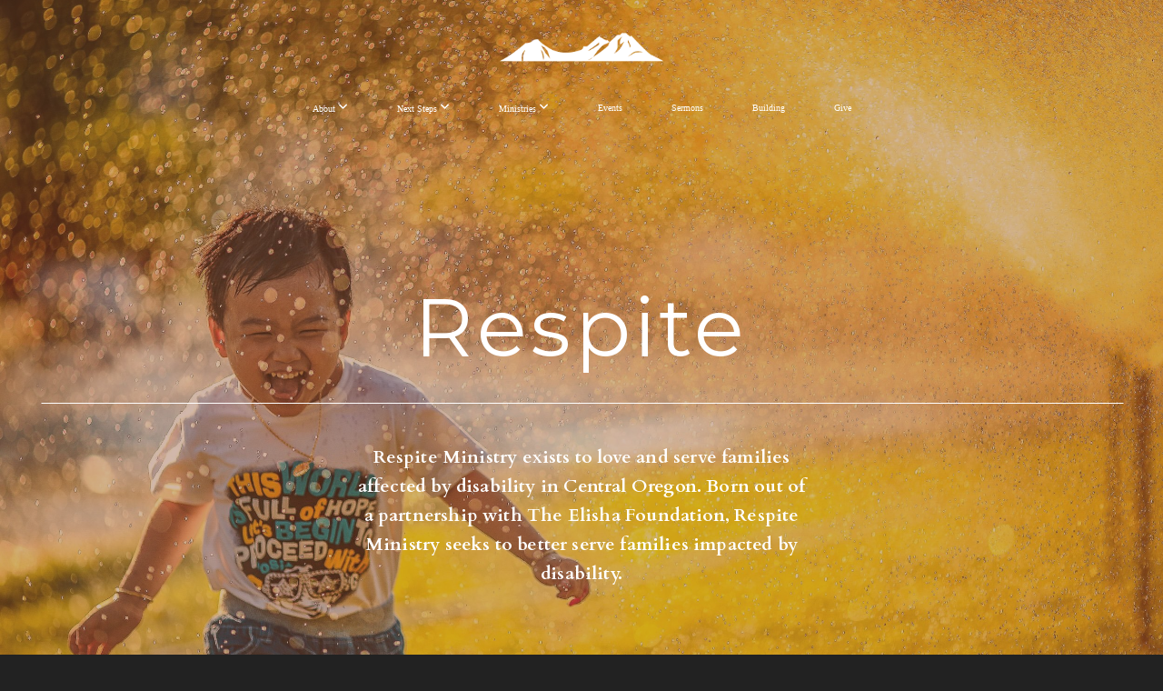

--- FILE ---
content_type: text/html; charset=UTF-8
request_url: https://gracebibleofbend.org/respite
body_size: 9200
content:
<!DOCTYPE html>
<html class="wf-loading">
	<head>
		<meta http-equiv="Content-Type" content="text/html; charset=utf-8" />
		<meta name="viewport" content="width=device-width, initial-scale=1.0" />
<meta name="provider" content="snappages" />
<meta http-equiv="X-UA-Compatible" content="IE=Edge"/>
    <meta name="keywords" content="Church, Bend, Oregon, Bible, Christian, Central Oregon, Bend Churches, Bend Oregon Churches, Churches in Bend, Bible Churches in Bend, Gospel Centered" />
    <meta name="description" content="Grace Bible Church exists to glorify God by proclaiming Jesus Christ as Lord and Savior." />
<link rel="shortcut icon" href="https://storage2.snappages.site/rj8llnp46e/assets/favicon.png">
<link rel="canonical" href="https://gracebibleofbend.org/respite" />
<title>Grace Bible Church of Bend - Respite</title>
    <script defer src="https://ajax.googleapis.com/ajax/libs/jquery/2.1.3/jquery.min.js"></script>
<script>
	var wid=19978, pid=167798, ptype='basic', tid=23364, custom_fonts = "Cardo:regular,italic,700|Montserrat:100,200,300,regular,500,600,700,800,900&display=swap";var page_type="page", render_url="https://site.snappages.site";</script>
<link href="https://assets2.snappages.site/global/styles/website.min.css?v=1769112211" type="text/css" rel="stylesheet" /><script defer src="https://assets2.snappages.site/global/assets/js/website.min.js?v=1769112211" type="text/javascript"></script><link class="core-style" href="https://storage2.snappages.site/rj8llnp46e/assets/themes/23364/style1762297172.css" type="text/css" rel="stylesheet" />
<link href="https://site.snappages.site/assets/icons/fontawesome/webfonts/fa-brands-400.woff2" rel="preload" as="font" type="font/woff2" crossorigin="anonymous"/>
<link href="https://site.snappages.site/assets/icons/fontawesome/webfonts/fa-regular-400.woff2" rel="preload" as="font" type="font/woff2" crossorigin="anonymous"/>
<link href="https://site.snappages.site/assets/icons/fontawesome/webfonts/fa-solid-900.woff2" rel="preload" as="font" type="font/woff2" crossorigin="anonymous"/>
<link href="https://site.snappages.site/assets/icons/fontawesome/css/all.min.css" rel="stylesheet"/>
<link href="https://site.snappages.site/assets/icons/fontawesome/css/all.min.css" rel="stylesheet"/>
<noscript><link href="https://site.snappages.site/assets/icons/fontawesome/css/all.min.css" rel="stylesheet" as="style"/></noscript>
<link href="https://site.snappages.site/assets/icons/fontawesome/css/v4-shims.min.css" rel="preload" as="style" onload="this.rel='stylesheet'"/>
<noscript><link href="https://site.snappages.site/assets/icons/fontawesome/css/v4-shims.min.css" rel="stylesheet" as="style"/></noscript>
<link href="https://assets2.snappages.site/global/assets/icons/pixeden/css/pe-icon-7-stroke.min.css" rel="preload" as="style" onload="this.rel='stylesheet'"/>
<noscript><link href="https://assets2.snappages.site/global/assets/icons/pixeden/css/pe-icon-7-stroke.min.css" rel="stylesheet" as="style"/></noscript>
<link href="https://assets2.snappages.site/global/assets/icons/typicons/typicons.min.css" rel="preload" as="style" onload="this.rel='stylesheet'"/>
<noscript><link href="https://assets2.snappages.site/global/assets/icons/typicons/typicons.min.css" rel="preload" as="stylesheet"/></noscript>
<link href="https://use.typekit.net/hqk1yln.css" rel="stylesheet" />

<!-- Google tag (gtag.js) -->
<script async src="https://www.googletagmanager.com/gtag/js?id=G-9GNDFE7MN7"></script>
<script>
window.dataLayer = window.dataLayer || [];
function gtag(){dataLayer.push(arguments);}
gtag('js', new Date());
gtag('config', 'G-9GNDFE7MN7');
</script>
<svg xmlns="https://www.w3.org/2000/svg" style="display:none;">
    <symbol id="sp-icon-amazon" viewBox="0 0 50 50">
        <g fill-rule="nonzero">
          <path id="Shape" d="M0.0909090909,38.8 C0.242409091,38.53335 0.484818182,38.51665 0.818181818,38.75 C8.39390909,43.58335 16.6363636,46 25.5454545,46 C31.4848182,46 37.3484545,44.78335 43.1363636,42.35 C43.2878636,42.28335 43.5075455,42.18335 43.7954545,42.05 C44.0833182,41.91665 44.2878636,41.81665 44.4090909,41.75 C44.8636364,41.55 45.2196818,41.65 45.4772727,42.05 C45.7348182,42.45 45.6515,42.81665 45.2272727,43.15 C44.6818182,43.58335 43.9848182,44.08335 43.1363636,44.65 C40.5302727,46.35 37.6211818,47.66665 34.4090909,48.6 C31.1969545,49.53335 28.0605909,50 25,50 C20.2727273,50 15.803,49.09165 11.5909091,47.275 C7.37877273,45.45835 3.60604545,42.9 0.272727273,39.6 C0.0909090909,39.43335 0,39.26665 0,39.1 C0,39 0.0302727273,38.9 0.0909090909,38.8 Z M13.7727273,24.55 C13.7727273,22.25 14.2878636,20.28335 15.3181818,18.65 C16.3484545,17.01665 17.7575455,15.78335 19.5454545,14.95 C21.1818182,14.18335 23.1969545,13.63335 25.5909091,13.3 C26.4090909,13.2 27.7424091,13.06665 29.5909091,12.9 L29.5909091,12.05 C29.5909091,9.91665 29.3787727,8.48335 28.9545455,7.75 C28.3181818,6.75 27.3181818,6.25 25.9545455,6.25 L25.5909091,6.25 C24.5909091,6.35 23.7272727,6.7 23,7.3 C22.2727273,7.9 21.803,8.73335 21.5909091,9.8 C21.4696818,10.46665 21.1666364,10.85 20.6818182,10.95 L15.4545455,10.25 C14.9393636,10.11665 14.6818182,9.81665 14.6818182,9.35 C14.6818182,9.25 14.6969545,9.13335 14.7272727,9 C15.2424091,6.03335 16.5075455,3.83335 18.5227273,2.4 C20.5378636,0.96665 22.8939091,0.16665 25.5909091,0 L26.7272727,0 C30.1818182,0 32.8787727,0.98335 34.8181818,2.95 C35.1223778,3.2848521 35.4034595,3.64418094 35.6590909,4.025 C35.9166364,4.40835 36.1211818,4.75 36.2727273,5.05 C36.4242273,5.35 36.5605909,5.78335 36.6818182,6.35 C36.803,6.91665 36.8939091,7.30835 36.9545455,7.525 C37.0151364,7.74165 37.0605909,8.20835 37.0909091,8.925 C37.1211818,9.64165 37.1363636,10.06665 37.1363636,10.2 L37.1363636,22.3 C37.1363636,23.16665 37.25,23.95835 37.4772727,24.675 C37.7045455,25.39165 37.9242273,25.90835 38.1363636,26.225 C38.3484545,26.54165 38.6969545,27.05 39.1818182,27.75 C39.3636364,28.05 39.4545455,28.31665 39.4545455,28.55 C39.4545455,28.81665 39.3333182,29.05 39.0909091,29.25 C36.5757273,31.65 35.2120909,32.95 35,33.15 C34.6363636,33.45 34.1969545,33.48335 33.6818182,33.25 C33.2575455,32.85 32.8863636,32.46665 32.5681818,32.1 C32.25,31.73335 32.0227273,31.46665 31.8863636,31.3 C31.75,31.13335 31.5302727,30.80835 31.2272727,30.325 C30.9242273,29.84165 30.7120909,29.51665 30.5909091,29.35 C28.8939091,31.38335 27.2272727,32.65 25.5909091,33.15 C24.5605909,33.48335 23.2878636,33.65 21.7727273,33.65 C19.4393636,33.65 17.5227273,32.85835 16.0227273,31.275 C14.5227273,29.69165 13.7727273,27.45 13.7727273,24.55 Z M21.5909091,23.55 C21.5909091,24.85 21.8863636,25.89165 22.4772727,26.675 C23.0681818,27.45835 23.8636364,27.85 24.8636364,27.85 C24.9545455,27.85 25.0833182,27.83335 25.25,27.8 C25.4166364,27.76665 25.5302727,27.75 25.5909091,27.75 C26.8636364,27.38335 27.8484545,26.48335 28.5454545,25.05 C28.8787727,24.41665 29.1287727,23.725 29.2954545,22.975 C29.4620909,22.225 29.553,21.61665 29.5681818,21.15 C29.5833182,20.68335 29.5909091,19.91665 29.5909091,18.85 L29.5909091,17.6 C27.8333182,17.6 26.5,17.73335 25.5909091,18 C22.9242273,18.83335 21.5909091,20.68335 21.5909091,23.55 Z M40.6818182,39.65 C40.7424091,39.51665 40.8333182,39.38335 40.9545455,39.25 C41.7120909,38.68335 42.4393636,38.3 43.1363636,38.1 C44.2878636,37.76665 45.4090909,37.58335 46.5,37.55 C46.803,37.51665 47.0909091,37.53335 47.3636364,37.6 C48.7272727,37.73335 49.5454545,37.98335 49.8181818,38.35 C49.9393636,38.55 50,38.85 50,39.25 L50,39.6 C50,40.76665 49.7120909,42.14165 49.1363636,43.725 C48.5605909,45.30835 47.7575455,46.58335 46.7272727,47.55 C46.5757273,47.68335 46.4393636,47.75 46.3181818,47.75 C46.2575455,47.75 46.1969545,47.73335 46.1363636,47.7 C45.9545455,47.6 45.9090909,47.41665 46,47.15 C47.1211818,44.25 47.6818182,42.23335 47.6818182,41.1 C47.6818182,40.73335 47.6211818,40.46665 47.5,40.3 C47.1969545,39.9 46.3484545,39.7 44.9545455,39.7 C44.4393636,39.7 43.8333182,39.73335 43.1363636,39.8 C42.3787727,39.9 41.6818182,40 41.0454545,40.1 C40.8636364,40.1 40.7424091,40.06665 40.6818182,40 C40.6211818,39.93335 40.6060455,39.86665 40.6363636,39.8 C40.6363636,39.76665 40.6515,39.71665 40.6818182,39.65 Z"/>
        </g>
    </symbol>
    <symbol id="sp-icon-roku" viewBox="0 0 50 50">
        <g>
          <path id="Combined-Shape" d="M8,0 L42,0 C46.418278,-8.11624501e-16 50,3.581722 50,8 L50,42 C50,46.418278 46.418278,50 42,50 L8,50 C3.581722,50 5.41083001e-16,46.418278 0,42 L0,8 C-5.41083001e-16,3.581722 3.581722,8.11624501e-16 8,0 Z M9.94591393,22.6758056 C9.94591393,23.9554559 8.93797503,25.0040346 7.705466,25.0040346 L6.5944023,25.0040346 L6.5944023,20.3268077 L7.705466,20.3268077 C8.93797503,20.3268077 9.94591393,21.3746529 9.94591393,22.6758056 Z M15,32 L11.1980679,26.5137477 C12.6117075,25.6540149 13.5405811,24.2489259 13.5405811,22.6758056 C13.5405811,20.0964239 11.1176341,18 8.14917631,18 L3,18 L3,31.9899135 L6.5944023,31.9899135 L6.5944023,27.3332264 L7.6834372,27.3332264 L10.9214498,32 L15,32 Z M19.4209982,23.6089545 C20.3760082,23.6089545 21.1686305,24.9005713 21.1686305,26.4995139 C21.1686305,28.098368 20.3760082,29.3917084 19.4209982,29.3917084 C18.4876486,29.3917084 17.6937241,28.0984122 17.6937241,26.4995139 C17.6937241,24.9006155 18.4876486,23.6089545 19.4209982,23.6089545 Z M24.8610089,26.4995139 C24.8610089,23.4472925 22.4211995,21 19.4209982,21 C16.4217953,21 14,23.4472925 14,26.4995139 C14,29.5540333 16.4217953,32 19.4209982,32 C22.4211995,32 24.8610089,29.5540333 24.8610089,26.4995139 Z M33.154894,21.2236663 L29.0835675,25.3681007 L29.0835675,21.2099662 L25.549974,21.2099662 L25.549974,31.7778363 L29.0835675,31.7778363 L29.0835675,27.4910969 L33.3340371,31.7778363 L37.7816639,31.7778363 L32.3803293,26.2779246 L36.8541742,21.7246949 L36.8541742,27.9961029 C36.8541742,30.0783079 38.0840844,31.9999116 41.1813884,31.9999116 C42.6517766,31.9999116 44.001101,31.1508546 44.6569026,30.3826285 L46.24575,31.7777921 L47,31.7777921 L47,21.2236663 L43.4663631,21.2236663 L43.4663631,28.056914 C43.0684459,28.7640196 42.5140009,29.2086122 41.657092,29.2086122 C40.7876817,29.2086122 40.3887661,28.6838515 40.3887661,27.0054037 L40.3887661,21.2236663 L33.154894,21.2236663 Z"/>
        </g>
    </symbol>
    <symbol id="sp-icon-google-play" viewBox="0 0 50 50">
	    <g fill-rule="nonzero">
	      <path id="top" d="M7.60285132,19.9078411 C12.5081466,14.9434827 20.3874745,6.92617108 24.6425662,2.55295316 L27.0855397,0.0509164969 L30.6904277,3.63645621 C32.6802444,5.62627291 34.2953157,7.30040733 34.2953157,7.35947047 C34.2953157,7.55651731 3.60386965,24.6751527 3.2296334,24.6751527 C3.01272912,24.6751527 4.70723014,22.8431772 7.60285132,19.9078411 Z" transform="matrix(1 0 0 -1 0 24.726)"/>
	            <path id="Shape" d="M0.767311609,49.8798639 C0.5901222,49.6828171 0.353869654,49.2693751 0.235234216,48.9735503 C0.0773930754,48.5794566 0.0183299389,41.3498232 0.0183299389,25.6690696 C0.0183299389,0.749517674 -0.0407331976,2.04992501 1.20010183,1.16295963 L1.83044807,0.709802806 L13.9256619,12.8050167 L26.0213849,24.9012488 L22.9088595,28.05298 C21.1950102,29.7866867 15.5804481,35.4796602 10.4394094,40.7194769 C1.61405295,49.6833262 1.06262729,50.2148945 0.767311609,49.8798639 Z" transform="matrix(1 0 0 -1 0 50.66)"/>
	            <path id="Shape" d="M32.1283096,28.868403 L28.287169,25.0272624 L31.5376782,21.7375476 C33.3304481,19.9249203 34.8864562,18.408627 34.9852342,18.3689121 C35.2214868,18.309849 45.0320774,23.6876494 45.5442974,24.1601545 C45.7413442,24.3373439 45.9974542,24.7711525 46.1155804,25.1453887 C46.450611,26.1499712 45.938391,27.0364274 44.5595723,27.8638205 C43.5748473,28.454961 37.3691446,31.9417227 36.3447047,32.4732909 C35.9893075,32.6703378 35.5560081,32.2961015 32.1283096,28.868403 Z" transform="matrix(1 0 0 -1 0 50.884)"/>
	            <path id="bottom" d="M16.1323829,37.9725051 C10.0850305,31.9643585 5.19959267,27.0392057 5.27851324,27.0392057 C5.33757637,27.0392057 5.84979633,27.2953157 6.401222,27.6104888 C7.48472505,28.2016293 28.8783096,39.9419552 31.3406314,41.2815682 C33.9210794,42.660387 34.0198574,42.1680244 30.4541752,45.7535642 C28.7204684,47.4872709 27.2627291,48.9052953 27.203666,48.9052953 C27.1446029,48.885947 22.160387,43.9806517 16.1323829,37.9725051 Z" transform="matrix(1 0 0 -1 0 75.945)"/>
	    </g>
    </symbol>
    <symbol id="sp-icon-apple" viewBox="0 0 50 50">
	    <g fill-rule="nonzero">
	      <path id="Shape" d="M33.9574406,26.5634279 C34.0276124,34.1300976 40.5866722,36.6480651 40.6593407,36.6801167 C40.6038808,36.8576056 39.6113106,40.2683744 37.2037125,43.7914576 C35.1223643,46.8374278 32.9623738,49.8720595 29.5596196,49.9349127 C26.2160702,49.9966052 25.1409344,47.9496797 21.3183084,47.9496797 C17.4968415,47.9496797 16.3023155,49.8721487 13.1372718,49.9966945 C9.85274871,50.1212403 7.35152871,46.7030612 5.25306112,43.668251 C0.964911488,37.4606036 -2.31212183,26.1269374 2.08810657,18.476523 C4.27404374,14.6772963 8.18048359,12.2714647 12.420574,12.2097721 C15.6458924,12.1481688 18.6901193,14.3824933 20.6618852,14.3824933 C22.6324029,14.3824933 26.3318047,11.6955185 30.2209468,12.0901367 C31.8490759,12.1579896 36.4193394,12.748667 39.353895,17.0498265 C39.1174329,17.1966031 33.9007325,20.2374843 33.9574406,26.5634279 M27.6736291,7.98325071 C29.4174035,5.86972218 30.5910653,2.92749548 30.2708784,0 C27.7573538,0.101154388 24.7179418,1.67712725 22.9150518,3.78949514 C21.2993165,5.66009243 19.8842887,8.65410161 20.2660876,11.5236543 C23.0677001,11.7406943 25.9297656,10.0981184 27.6736291,7.98325071"/>
	    </g>
    </symbol>
    <symbol id="sp-icon-windows" viewBox="0 0 50 50">
	    <g fill-rule="nonzero">
	      <path id="Shape" d="M0,7.0733463 L20.3540856,4.30155642 L20.3628405,23.9346304 L0.0184824903,24.0503891 L0,7.07354086 L0,7.0733463 Z M20.344358,26.1964981 L20.3599222,45.8466926 L0.0157587549,43.0496109 L0.0145914397,26.064786 L20.3441634,26.1964981 L20.344358,26.1964981 Z M22.8116732,3.93871595 L49.7992218,0 L49.7992218,23.6848249 L22.8116732,23.8988327 L22.8116732,3.93891051 L22.8116732,3.93871595 Z M49.8054475,26.381323 L49.7990272,49.9593385 L22.8114786,46.1503891 L22.7737354,26.3371595 L49.8054475,26.381323 Z"/>
	    </g>
    </symbol>
</svg>

	</head>
	<body>
		<div id="sp-wrapper">
			<header id="sp-header">
				<div id="sp-bar"><div id="sp-bar-text"><span></span></div><div id="sp-bar-social" class="sp-social-holder" data-style="icons" data-shape="circle"><a class="instagram" href="https://www.instagram.com/gbcbend/" target="_blank" data-type="instagram"><i class="fa fa-fw fa-instagram"></i></a><a class="facebook" href="https://www.facebook.com/gbcbend/" target="_blank" data-type="facebook"><i class="fa fa-fw fa-facebook"></i></a><a class="envelope-o" href="/cdn-cgi/l/email-protection#71181f171e3116031012141318131d141e1713141f155f1e0316" target="_blank" data-type="envelope-o"><i class="fa fa-fw fa-envelope-o"></i></a><a class="podcast" href="https://podcasts.apple.com/us/podcast/grace-bible-church-of-bend/id877676897" target="_blank" data-type="podcast"><i class="fa fa-fw fa-podcast"></i></a></div></div>
				<div id="sp-logo"><a href="/" target="_self"><img src="https://storage2.snappages.site/rj8llnp46e/assets/images/7380829_1500x288_500.png" width="180px"/></a></div>
				<div id="sp-nav"><nav id="sp-nav-links"><ul><li style="z-index:1250;" id="nav_andrewgbcbendorg" data-type="basic"><a href="/" target="_self"><span></span>Home</a></li><li style="z-index:1249;" id="nav_about" data-type="basic"><a href="/about" target="_self"><span></span>About&nbsp;<i class="fa fa-angle-down" style="font-size:12px;vertical-align:10%;"></i></a><ul class="sp-second-nav"><li id="nav_leadership"><a href="/leadership" target="_self"><span></span>Leadership</a></li><li id="nav_doctrinal-statement"><a href="/doctrinal-statement" target="_self"><span></span>Doctrinal Statement</a></li><li id="nav_core-values"><a href="/core-values" target="_self"><span></span>Core Values</a></li><li id="nav_distinctives"><a href="/distinctives" target="_self"><span></span>Distinctives</a></li></ul></li><li style="z-index:1248;" id="nav_next-steps" data-type="basic"><a href="/next-steps" target="_self"><span></span>Next Steps&nbsp;<i class="fa fa-angle-down" style="font-size:12px;vertical-align:10%;"></i></a><ul class="sp-second-nav"><li id="nav_i-m-new"><a href="/i-m-new" target="_self"><span></span>I'm New</a></li><li id="nav_community-groups"><a href="/community-groups" target="_self"><span></span>Community Groups</a></li><li id="nav_serve"><a href="/serve" target="_self"><span></span>Serve</a></li><li id="nav_membership"><a href="/membership" target="_self"><span></span>Membership</a></li><li id="nav_classes"><a href="/classes" target="_self"><span></span>Classes</a></li></ul></li><li style="z-index:1247;" id="nav_ministries" data-type="basic"><a href="/ministries" target="_self"><span></span>Ministries&nbsp;<i class="fa fa-angle-down" style="font-size:12px;vertical-align:10%;"></i></a><ul class="sp-second-nav"><li id="nav_kids"><a href="/kids" target="_self"><span></span>Kids</a></li><li id="nav_youth"><a href="/youth" target="_self"><span></span>Youth</a></li><li id="nav_young-adults"><a href="/young-adults" target="_self"><span></span>Young Adults</a></li><li id="nav_mens-ministry"><a href="/mens-ministry" target="_self"><span></span>Mens Ministry</a></li><li id="nav_womens-ministry"><a href="/womens-ministry" target="_self"><span></span>Womens Ministry</a></li><li id="nav_counseling"><a href="/counseling" target="_self"><span></span>Counseling</a></li><li id="nav_buddies"><a href="/buddies" target="_self"><span></span>Buddies</a></li><li id="nav_respite"><a href="/respite" target="_self"><span></span>Respite</a></li><li id="nav_ministry-partners"><a href="/ministry-partners" target="_self"><span></span>Ministry Partners</a></li><li id="nav_Grace Academy"><a href="https://graceacademybend.org" target="_blank"><span></span>Grace Academy</a></li></ul></li><li style="z-index:1246;" id="nav_events" data-type="basic"><a href="/events" target="_self"><span></span>Events</a></li><li style="z-index:1245;" id="nav_sermons" data-type="basic"><a href="/sermons" target="_self"><span></span>Sermons</a></li><li style="z-index:1244;" id="nav_building" data-type="basic"><a href="/building" target="_self"><span></span>Building</a></li><li style="z-index:1243;" id="nav_give" data-type="basic"><a href="/give" target="_self"><span></span>Give</a></li></ul></nav></div><div id="sp-nav-button"></div>
			</header>
			<main id="sp-content">
				<section class="sp-section sp-scheme-1" data-header="true" data-index="" data-scheme="1" data-header="true"><div class="sp-section-slide" data-background="%7B%22type%22%3A%22image%22%2C%22src%22%3A%22https%3A%5C%2F%5C%2Fstorage2.snappages.site%5C%2Frj8llnp46e%5C%2Fassets%5C%2Fimages%5C%2F1617016_5760x3840_2500.jpg%22%2C%22size%22%3A%22cover%22%2C%22position%22%3A%2250%25+50%25%22%2C%22repeat%22%3A%22no-repeat%22%2C%22attachment%22%3A%22parallax%22%2C%22tint%22%3A%22%40color3.41%22%7D" data-tint="@color3.41"  data-label="Main" ><div class="sp-section-content"  style="padding-top:150px;padding-bottom:150px;"><div class="sp-grid sp-col sp-col-24"><div class="sp-block sp-heading-block " data-type="heading" data-id="d2c968db-6c3b-4ba6-b73e-11e5cab9dab9" style="text-align:center;"><div class="sp-block-content"  style="max-width:1000px;"><span class='h1'  data-size="9em"><h1  style='font-size:9em;'>Respite</h1></span></div></div><div class="sp-block sp-divider-block " data-type="divider" data-id="fee77e3c-3be4-4c0a-83d8-03a7883f37c2" style=""><div class="sp-block-content"  style=""><div class="sp-divider-holder"></div></div></div><div class="sp-block sp-text-block " data-type="text" data-id="4ab3dd89-e6d0-44b3-93e2-96e8c2e99d13" style="text-align:center;"><div class="sp-block-content"  style="max-width:500px;"><b>Respite Ministry exists to love and serve families affected by disability in Central Oregon. Born out of a partnership with&nbsp;</b><a href="https://theelishafoundation.org" rel="noopener noreferrer" target="_blank"><b>The Elisha Foundation</b></a><b>, Respite Ministry seeks to better serve families impacted by disability.</b></div></div></div></div></div></section><section class="sp-section sp-scheme-2" data-index="" data-scheme="2"><div class="sp-section-slide"  data-label="Main" ><div class="sp-section-content"  style="padding-top:60px;padding-bottom:60px;"><div class="sp-grid sp-col sp-col-24"><div class="sp-block sp-heading-block " data-type="heading" data-id="e5a3e92d-675b-4f84-95c1-9aecc61cbb77" style="padding-top:15px;padding-bottom:15px;"><div class="sp-block-content"  style=""><span class='h2' ><h2 >Respite Ministry Program</h2></span></div></div><div class="sp-block sp-divider-block " data-type="divider" data-id="2ae70e7e-6c8d-41c7-820e-22c918495632" style="text-align:start;padding-top:0px;padding-bottom:0px;"><div class="sp-block-content"  style="max-width:100px;"><div class="sp-divider-holder"></div></div></div><div class="sp-block sp-text-block " data-type="text" data-id="6e1ff523-db56-41aa-b7e2-ffc55c01d984" style=""><div class="sp-block-content"  style="">Once a month, with the help of a strong volunteer team, we put on a respite night for families with disabled children, where they can drop their kids off and enjoy a relaxing evening together. Our goal is to create a safe environment for the children to be loved and taken care of. The night also includes dinner, games, music, and other fun events. Respite Ministry takes a break during the summer months of June &ndash; August.</div></div><div class="sp-row"><div class="sp-col sp-col-12"><div class="sp-block sp-button-block " data-type="button" data-id="2cbba33b-c9aa-4f7e-a1c8-917be6bdd08b" style="text-align:left;"><div class="sp-block-content"  style=""><span class="text-reset"><a class="sp-button fill outline" href="https://gbcbend.churchcenter.com/registrations/events/category/53924" target="_blank"  data-label="sign up for the next respite night" data-style="outline" style="">sign up for the next respite night</a></span></div></div></div><div class="sp-col sp-col-12"><div class="sp-block sp-button-block " data-type="button" data-id="1ab977ad-4bfe-4487-9968-7c9b43502998" style="text-align:left;"><div class="sp-block-content"  style=""><span class="text-reset"><a class="sp-button fill outline" href="/cdn-cgi/l/email-protection#cdaca3a9bfa8ba8daaafaeafa8a3a9e3a2bfaaf2beb8afa7a8aeb9f0" target="" data-label="contact andrew sullivan for more information" data-style="outline" style="">contact andrew sullivan for more information</a></span></div></div></div></div><div class="sp-block sp-spacer-block  sp-hide-desktop sp-hide-tablet" data-type="spacer" data-id="d4361424-2bd7-4e4f-b384-dfc14ecb6c66" style=""><div class="sp-block-content"  style=""><div class="spacer-holder" data-height="30" style="height:30px;"></div></div></div></div></div></div></section><section class="sp-section sp-scheme-4" data-index="" data-scheme="4"><div class="sp-section-slide" data-background-color="#ffffff"  data-label="Main" ><div class="sp-section-content" ><div class="sp-grid sp-col sp-col-24"><div class="sp-block sp-image-block " data-type="image" data-id="c2f14c41-f7cc-4066-833a-1b340910edad" style="text-align:center;padding-top:10px;padding-bottom:10px;padding-left:10px;padding-right:10px;"><div class="sp-block-content"  style="max-width:190px;"><div class="sp-image-holder" style="background-image:url(https://storage2.snappages.site/rj8llnp46e/assets/images/21358616_3455x3455_500.jpg);"  data-source="rj8llnp46e/assets/images/21358616_3455x3455_2500.jpg" data-shape="ellipse" data-zoom="false" data-fill="true" data-ratio="square" data-shadow="subtle"><img src="https://storage2.snappages.site/rj8llnp46e/assets/images/21358616_3455x3455_500.jpg" class="fill" alt="" /><div class="sp-image-title"></div><div class="sp-image-caption"></div></div></div></div><div class="sp-block sp-heading-block " data-type="heading" data-id="2c5968a7-1213-4d0f-a313-e170c5c6f253" style="text-align:center;"><div class="sp-block-content"  style=""><span class='h2' ><h2 >Dave Mara</h2></span></div></div><div class="sp-block sp-heading-block " data-type="heading" data-id="62685720-11b4-4957-9a17-2ca4fcc2a62b" style="text-align:center;"><div class="sp-block-content"  style=""><span class='h3' ><h3 >Respite Ministry Director</h3></span></div></div><div class="sp-block sp-social-block " data-type="social" data-id="4fe6a8eb-80fe-4935-b42a-24ce6770d84d" style="text-align:center;"><div class="sp-block-content"  style=""><div class="sp-social-holder" style="font-size:25px;margin-top:-0px;"  data-style="icons" data-shape="square"><a class="envelope-o" href="/cdn-cgi/l/email-protection#bbd6dac9da95dfdacdd2df8afbdcd6dad2d795d8d4d6" target="_blank" style="margin-right:0px;margin-top:0px;"><i class="fa fa-fw fa-envelope-o"></i></a></div></div></div></div></div></div></section>
			</main>
			<footer id="sp-footer">
				<section class="sp-section sp-scheme-6" data-index="" data-scheme="6"><div class="sp-section-slide" data-order="693945b8-1358-4b31-a02d-c4311d480a82,07795275-de38-4306-8568-c9f473ee6914,ab72f478-c9fb-4e20-8940-a88841b345ef,95fd696e-bf26-4757-ab34-c65cfdac1a6e,2bc1c7e6-fd1a-4621-9dd3-9d0bc76f6658,74dd5078-6bbd-458b-b125-b2269d808c58,e255313e-ed0d-41f1-8e37-90032dfa6b1d"  data-label="Main" ><div class="sp-section-content" ><div class="sp-grid sp-col sp-col-24"><div class="sp-row"><div class="sp-col sp-col-12"><div class="sp-block sp-heading-block " data-type="heading" data-id="693945b8-1358-4b31-a02d-c4311d480a82" style=""><div class="sp-block-content"  style=""><span class='h3'  data-color="@color2" data-size="1.8em"><h3  style='font-size:1.8em;color:@color2;'>Grace bible weekly</h3></span></div></div><div class="sp-block sp-text-block " data-type="text" data-id="07795275-de38-4306-8568-c9f473ee6914" style="text-align:left;padding-top:0px;padding-bottom:0px;"><div class="sp-block-content"  style="">Subscribe to the Grace Bible Weekly to stay in the loop about upcoming events and announcements</div></div><div class="sp-block sp-button-block " data-type="button" data-id="ab72f478-c9fb-4e20-8940-a88841b345ef" style=""><div class="sp-block-content"  style=""><span class="text-reset"><a class="sp-button" href="https://gbcbend.churchcenter.com/people/forms/10054" target="_blank"  data-label="Sign Up" style="">Sign Up</a></span></div></div></div><div class="sp-col sp-col-12"><div class="sp-block sp-text-block  sp-hide-mobile" data-type="text" data-id="95fd696e-bf26-4757-ab34-c65cfdac1a6e" style="text-align:right;padding-top:0px;padding-bottom:0px;"><div class="sp-block-content"  style=""><a href="/app" rel="" target="_self">Grace Bible Apps</a><br><a href="https://www.bible.com/organizations/a06c53b4-fb4a-4a4f-ab5d-4559be234432" rel="noopener noreferrer" target="_blank">YouVersion Bible App</a><br><a href="/weddings" rel="" target="_self">Wedding Facility Use Policy</a><br><a href="https://gbcbend.churchcenter.com/people/forms/38640" rel="noopener noreferrer" target="_blank">Facility Use Request Form</a><br><a href="https://storage2.snappages.site/rj8llnp46e/assets/files/Local-Benevolence-Resources.pdf" rel="noopener noreferrer" target="_blank">Local Assistance Resources</a><br><a href="/job-opportunities" rel="" target="_self">Job Openings</a></div></div><div class="sp-block sp-text-block  sp-hide-desktop sp-hide-tablet" data-type="text" data-id="2bc1c7e6-fd1a-4621-9dd3-9d0bc76f6658" style="text-align:center;padding-top:0px;padding-bottom:0px;"><div class="sp-block-content"  style=""><a href="/app" rel="" target="_self">Grace Bible Apps</a><br><a href="https://www.bible.com/organizations/a06c53b4-fb4a-4a4f-ab5d-4559be234432" rel="noopener noreferrer" target="_blank">YouVersion Bible App</a><br><a href="/weddings" rel="" target="_self">Wedding Facility Use Policy</a><br><a href="https://gbcbend.churchcenter.com/people/forms/38640" rel="noopener noreferrer" target="_blank">Facility Use Request Form</a><br><a href="/job-opportunities" rel="" target="_self">Job Openings</a></div></div></div></div><div class="sp-block sp-social-block " data-type="social" data-id="74dd5078-6bbd-458b-b125-b2269d808c58" style="text-align:center;padding-top:0px;padding-bottom:0px;padding-left:0px;padding-right:0px;"><div class="sp-block-content"  style=""><div class="sp-social-holder" style="font-size:25px;margin-top:-5px;"  data-style="icons" data-shape="square"><a class="facebook" href="https://www.facebook.com/gbcbend/" target="_blank" style="margin-right:5px;margin-top:5px;"><i class="fa fa-fw fa-facebook"></i></a><a class="instagram" href="https://www.instagram.com/gbcbend/" target="_blank" style="margin-right:5px;margin-top:5px;"><i class="fa fa-fw fa-instagram"></i></a><a class="podcast" href="https://podcasts.apple.com/us/podcast/grace-bible-church-of-bend/id877676897" target="_blank" style="margin-right:5px;margin-top:5px;"><i class="fa fa-fw fa-podcast"></i></a><a class="envelope-o" href="/cdn-cgi/l/email-protection#8fe6e1e9e0cfe8fdeeeceaede6ede3eae0e9edeae1eba1e0fde8" target="_blank" style="margin-right:5px;margin-top:5px;"><i class="fa fa-fw fa-envelope-o"></i></a><a class="apple" href="https://gracebibleofbend.org/app" target="_blank" style="margin-right:5px;margin-top:5px;"><i class="fa fa-fw fa-apple"></i></a><a class="spotify" href="https://open.spotify.com/show/0iFIlY6wf30HDgYTjdIwzd?si=cQzVsFFkTm6lm62eEEYKWQ&nd=1" target="_blank" style="margin-right:5px;margin-top:5px;"><i class="fa fa-fw fa-spotify"></i></a><a class="youtube" href="https://www.youtube.com/@GBCBend" target="_blank" style="margin-right:5px;margin-top:5px;"><i class="fa fa-fw fa-youtube"></i></a></div></div></div><div class="sp-block sp-text-block " data-type="text" data-id="e255313e-ed0d-41f1-8e37-90032dfa6b1d" style="text-align:center;padding-top:0px;padding-bottom:0px;"><div class="sp-block-content"  style="">63945 Old Bend-Redmond Hwy Bend, OR 97703 | 541-728-3897</div></div></div></div></div></section><div id="sp-footer-extra"><div id="sp-footer-brand"><a href="https://snappages.com?utm_source=user&utm_medium=footer" target="_blank" title="powered by SnapPages Website Builder">powered by &nbsp;<span>SnapPages</span></a></div></div>
			</footer>
		</div>
	
	<script data-cfasync="false" src="/cdn-cgi/scripts/5c5dd728/cloudflare-static/email-decode.min.js"></script><script defer src="https://static.cloudflareinsights.com/beacon.min.js/vcd15cbe7772f49c399c6a5babf22c1241717689176015" integrity="sha512-ZpsOmlRQV6y907TI0dKBHq9Md29nnaEIPlkf84rnaERnq6zvWvPUqr2ft8M1aS28oN72PdrCzSjY4U6VaAw1EQ==" data-cf-beacon='{"version":"2024.11.0","token":"8c7f278398674fa4a783a400c4f7cca2","r":1,"server_timing":{"name":{"cfCacheStatus":true,"cfEdge":true,"cfExtPri":true,"cfL4":true,"cfOrigin":true,"cfSpeedBrain":true},"location_startswith":null}}' crossorigin="anonymous"></script>
</body>
</html>


--- FILE ---
content_type: text/css
request_url: https://storage2.snappages.site/rj8llnp46e/assets/themes/23364/style1762297172.css
body_size: 1528
content:
.sp-button{font-family:"Montserrat",Arial,"Helvetica Neue",Helvetica,sans-serif;font-weight:700;font-style:normal;font-size:1.5em;text-transform:uppercase;letter-spacing:0.05em;border:2px solid;border-radius:0px}.sp-button:not(.extrude):not(.solid){background-color:transparent !important}body{background-color:#222222;background-repeat:repeat;background-attachment:scroll;background-size:auto;background-position:top center}#sp-wrapper{max-width:100%}#sp-content,#sp-footer{font-family:"Cardo",Arial,"Helvetica Neue",Helvetica,sans-serif;font-weight:400;font-size:1.8em;line-height:1.8em;letter-spacing:0.01em}#sp-header{flex-wrap:wrap;box-sizing:border-box;background-color:#25313a;background-repeat:repeat-x;background-attachment:fixed;background-size:auto;background-position:bottom right;width:100%;display:flex;flex-direction:column;justify-content:center;align-items:center;padding:0px;min-height:160px}#sp-header-wrapper{position:fixed;margin-top:0px;margin-left:0px;display:flex;flex-direction:column}#sp-logo{padding:20px;white-space:nowrap;order:0;color:#25313a;font-family:"Montserrat",Arial,"Helvetica Neue",Helvetica,sans-serif;font-weight:400;font-style:normal;font-size:1.8em;line-height:1em;text-transform:uppercase;letter-spacing:0.1em;background-color:transparent}#sp-logo::before{display:inline-block;height:1em;content:''}#sp-bar{font-family:"Cardo",Arial,"Helvetica Neue",Helvetica,sans-serif;font-weight:400;font-size:1.8em;line-height:1.8em;letter-spacing:0.01em;background-color:transparent;color:#25313a !important;width:100%;box-sizing:border-box;display:none;padding:10px 20px;min-height:50px;z-index:1201;left:0px;top:0px}.sp-view-desktop #sp-bar-text{flex-grow:1}#sp-bar-social{font-size:18px;flex-grow:1;text-align:right}#sp-nav{padding:0px;box-sizing:border-box;order:2;color:#ffffff;background-color:#25313a .02}#sp-nav-links a:not(.sp-sub-nav a){font-family:"Montserrat",Arial,"Helvetica Neue",Helvetica,sans-serif;font-weight:400;font-style:normal;font-size:1.8em;text-transform:uppercase;letter-spacing:0.06em}#sp-nav-links>ul>li>a:link,#sp-nav-links>ul>li>a:visited{color:#ffffff;padding:20px 25px}#sp-nav-links>ul>li.selected>a:link,#sp-nav-links>ul>li.selected>a:visited{color:#FFFFFF}#sp-nav-links>ul>li:first-of-type>a{border:none}#sp-nav-links>ul>li:first-of-type{display:none}#sp-nav-links>ul>li>a:hover{color:#bdc3c7}#sp-nav-button{color:#ffffff;order:1;box-shadow:0 0 0 10px #25313a .02,inset 0 0 0 100px #25313a .02}#sp-nav-links>ul>li>ul>li>a:hover{color:#FFF;background:#bdc3c7}.sp-sub-nav{font-family:"Cardo",Arial,"Helvetica Neue",Helvetica,sans-serif;font-weight:400;font-size:1.8em;line-height:1.8em;letter-spacing:0.01em}#sp-header.sticky.fixed{position:fixed !important;top:0px;right:0px;left:0px;padding:0px !important;min-height:0px;z-index:9999;box-shadow:0 0 15px rgba(0,0,0,0.5);-webkit-animation:sticky .3s;-moz-animation:sticky .3s;-ms-animation:sticky .3s;animation:sticky .3s}#sp-header.sticky.fixed #sp-bar,#sp-header.sticky.fixed #sp-logo{display:none}@keyframes sticky{from{opacity:0;top:-25px}to{opacity:1;top:0px}}@-moz-keyframes sticky{from{opacity:0;top:-25px}to{opacity:1;top:0px}}@-webkit-keyframes sticky{from{opacity:0;top:-25px}to{opacity:1;top:0px}}@-ms-keyframes sticky{from{opacity:0;top:-25px}to{opacity:1;top:0px}}.sp-view-mobile #sp-bar-text{display:none}.sp-view-mobile #sp-bar-social{text-align:center}.sp-view-mobile #sp-logo{font-size:1.35em}.sp-mobile-nav>ul>li,.sp-mobile-nav>.sp-sub-nav>li{font-family:"Montserrat",Arial,"Helvetica Neue",Helvetica,sans-serif;font-weight:400;font-style:normal;font-size:1.8em;text-transform:uppercase;letter-spacing:0.06em}#sp-footer-brand{display:none}.sp-divider-block .sp-divider-holder{border-style:solid;border-width:1px;display:inline-block;width:100%;vertical-align:middle}.sp-section[data-dividers="true"] .sp-section-content>.sp-grid>.sp-row>.sp-col::before{border-style:solid;border-width:1px}.sp-icon-holder{color:#25313a}.sp-image-title{font-family:"Montserrat",Arial,"Helvetica Neue",Helvetica,sans-serif;font-weight:400;text-transform:uppercase;letter-spacing:0em}h1{font-family:"Montserrat",Arial,"Helvetica Neue",Helvetica,sans-serif;font-weight:400;font-style:normal;font-size:6em;line-height:1em;text-transform:none;letter-spacing:0.05em}h2{font-family:"Montserrat",Arial,"Helvetica Neue",Helvetica,sans-serif;font-weight:400;font-style:normal;font-size:4em;line-height:1em;text-transform:none;letter-spacing:0.05em}h3{font-family:"Montserrat",Arial,"Helvetica Neue",Helvetica,sans-serif;font-weight:400;font-style:normal;font-size:1.8em;line-height:1em;text-transform:uppercase;letter-spacing:0.06em}#sp-content .sp-blog-post .h1,#sp-content .sp-blog-post .h2,#sp-content .sp-blog-post .h3{font-family:"Cardo",Arial,"Helvetica Neue",Helvetica,sans-serif;font-weight:400;font-size:1.8em;line-height:1.8em;letter-spacing:0.01em}#sp-content .sp-blog-post h1{font-family:"Cardo",Arial,"Helvetica Neue",Helvetica,sans-serif;font-weight:400;font-size:1.8em;line-height:1.8em;letter-spacing:0.01em;font-size:170%;line-height:1em}#sp-content .sp-blog-post h2{font-family:"Cardo",Arial,"Helvetica Neue",Helvetica,sans-serif;font-weight:400;font-size:1.8em;line-height:1.8em;letter-spacing:0.01em;font-size:140%;line-height:1em}#sp-content .sp-blog-post h3{font-family:"Cardo",Arial,"Helvetica Neue",Helvetica,sans-serif;font-weight:400;font-size:1.8em;line-height:1.8em;letter-spacing:0.01em;font-size:102%;line-height:1em}#sp-content .sp-blog-post:not(.sp-edit-page) .sp-heading-block:first-of-type h1{font-family:"Montserrat",Arial,"Helvetica Neue",Helvetica,sans-serif;font-weight:400;font-style:normal;font-size:4em;line-height:1em;text-transform:none;letter-spacing:0.05em}#sp-content .sp-blog-post:not(.sp-edit-page) .sp-heading-block:first-of-type .h1{font-size:10px}#sp-content{color:#ffffff;background-color:#25313a}.sp-scheme-0{color:#ffffff;background-color:#25313a}.sp-scheme-0 a:not(.sp-button):link,.sp-scheme-0 a:not(.sp-button):visited{color:#ececec}.sp-scheme-0 a:not(.sp-button):hover{color:#91a3a6}.sp-scheme-0 .sp-button{color:#ececec;background-color:#ececec}.sp-scheme-0 .sp-divider-block .sp-divider-holder{border-color:transparent;border-bottom-color:#ececec}.sp-scheme-0 .sp-divider-border{border-color:transparent;border-bottom-color:#ececec}.sp-section.sp-scheme-0[data-dividers="true"] .sp-section-content>.sp-grid>.sp-row>.sp-col{border-color:transparent;border-left-color:#ececec}.sp-scheme-0 .sp-background-match-text{background-color:#ffffff}.sp-scheme-0 .sp-border-match-text{border-color:#ffffff}.sp-scheme-0 .sp-shadow-match-text{box-shadow-color:#ffffff}.sp-scheme-1{color:#ffffff;background-color:transparent}.sp-scheme-1 a:not(.sp-button):link,.sp-scheme-1 a:not(.sp-button):visited{color:#ffffff}.sp-scheme-1 a:not(.sp-button):hover{color:#ececec}.sp-scheme-1 .sp-button{color:#ffffff;background-color:#ffffff}.sp-scheme-1 .sp-divider-block .sp-divider-holder{border-color:transparent;border-bottom-color:#ffffff}.sp-scheme-1 .sp-divider-border{border-color:transparent;border-bottom-color:#ffffff}.sp-section.sp-scheme-1[data-dividers="true"] .sp-section-content>.sp-grid>.sp-row>.sp-col{border-color:transparent;border-left-color:#ffffff}.sp-scheme-1 .sp-background-match-text{background-color:#ffffff}.sp-scheme-1 .sp-border-match-text{border-color:#ffffff}.sp-scheme-1 .sp-shadow-match-text{box-shadow-color:#ffffff}.sp-scheme-2{color:#ececec;background-color:#25313a}.sp-scheme-2 a:not(.sp-button):link,.sp-scheme-2 a:not(.sp-button):visited{color:#ececec}.sp-scheme-2 a:not(.sp-button):hover{color:#91a3a6}.sp-scheme-2 .sp-button{color:#ececec;background-color:#ececec}.sp-scheme-2 .sp-divider-block .sp-divider-holder{border-color:transparent;border-bottom-color:#ececec}.sp-scheme-2 .sp-divider-border{border-color:transparent;border-bottom-color:#ececec}.sp-section.sp-scheme-2[data-dividers="true"] .sp-section-content>.sp-grid>.sp-row>.sp-col{border-color:transparent;border-left-color:#ececec}.sp-scheme-2 .sp-background-match-text{background-color:#ececec}.sp-scheme-2 .sp-border-match-text{border-color:#ececec}.sp-scheme-2 .sp-shadow-match-text{box-shadow-color:#ececec}.sp-scheme-3{color:#ececec;background-color:#8f5235}.sp-scheme-3 a:not(.sp-button):link,.sp-scheme-3 a:not(.sp-button):visited{color:#ffffff}.sp-scheme-3 a:not(.sp-button):hover{color:#ececec}.sp-scheme-3 .sp-button{color:#ffffff;background-color:#ececec}.sp-scheme-3 .sp-divider-block .sp-divider-holder{border-color:transparent;border-bottom-color:#ececec}.sp-scheme-3 .sp-divider-border{border-color:transparent;border-bottom-color:#ececec}.sp-section.sp-scheme-3[data-dividers="true"] .sp-section-content>.sp-grid>.sp-row>.sp-col{border-color:transparent;border-left-color:#ececec}.sp-scheme-3 .sp-icon-holder{color:#ececec}.sp-scheme-3 .sp-background-match-text{background-color:#ececec}.sp-scheme-3 .sp-border-match-text{border-color:#ececec}.sp-scheme-3 .sp-shadow-match-text{box-shadow-color:#ececec}.sp-scheme-4{color:#25313a;background-color:#ffffff}.sp-scheme-4 a:not(.sp-button):link,.sp-scheme-4 a:not(.sp-button):visited{color:#25313a}.sp-scheme-4 a:not(.sp-button):hover{color:#8f5235}.sp-scheme-4 .sp-button{color:#25313a;background-color:#8f5235}.sp-scheme-4 .sp-divider-block .sp-divider-holder{border-color:transparent;border-bottom-color:#25313a}.sp-scheme-4 .sp-divider-border{border-color:transparent;border-bottom-color:#25313a}.sp-section.sp-scheme-4[data-dividers="true"] .sp-section-content>.sp-grid>.sp-row>.sp-col{border-color:transparent;border-left-color:#25313a}.sp-scheme-4 .sp-icon-holder{color:#25313a}.sp-scheme-4 .sp-background-match-text{background-color:#25313a}.sp-scheme-4 .sp-border-match-text{border-color:#25313a}.sp-scheme-4 .sp-shadow-match-text{box-shadow-color:#25313a}.sp-scheme-6{color:#ffffff;background-color:#2b2b2b}.sp-scheme-6 a:not(.sp-button):link,.sp-scheme-6 a:not(.sp-button):visited{color:#ffffff}.sp-scheme-6 a:not(.sp-button):hover{color:#ececec}.sp-scheme-6 .sp-button{color:#ffffff;background-color:#ffffff}.sp-scheme-6 .sp-divider-block .sp-divider-holder{border-color:transparent;border-bottom-color:#ffffff}.sp-scheme-6 .sp-divider-border{border-color:transparent;border-bottom-color:#ffffff}.sp-section.sp-scheme-6[data-dividers="true"] .sp-section-content>.sp-grid>.sp-row>.sp-col{border-color:transparent;border-left-color:#ffffff}.sp-scheme-6 .sp-icon-holder{color:#ffffff}.sp-scheme-6 .sp-background-match-text{background-color:#ffffff}.sp-scheme-6 .sp-border-match-text{border-color:#ffffff}.sp-scheme-6 .sp-shadow-match-text{box-shadow-color:#ffffff}